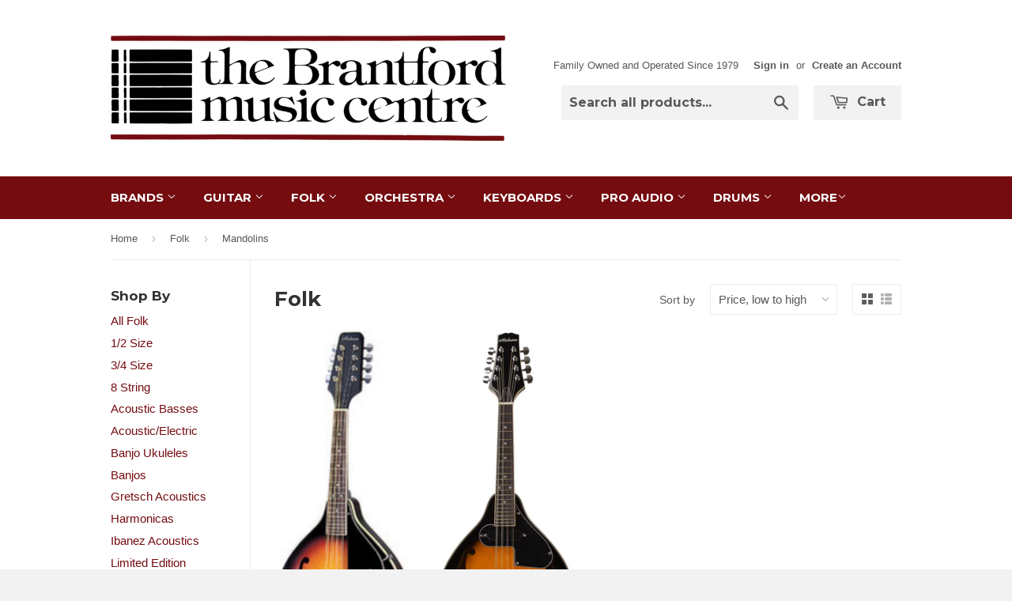

--- FILE ---
content_type: text/html; charset=utf-8
request_url: https://brantfordmusic.com/collections/folk-instruments/Mandolins
body_size: 14384
content:
<!doctype html>
<!--[if lt IE 7]><html class="no-js lt-ie9 lt-ie8 lt-ie7" lang="en"> <![endif]-->
<!--[if IE 7]><html class="no-js lt-ie9 lt-ie8" lang="en"> <![endif]-->
<!--[if IE 8]><html class="no-js lt-ie9" lang="en"> <![endif]-->
<!--[if IE 9 ]><html class="ie9 no-js"> <![endif]-->
<!--[if (gt IE 9)|!(IE)]><!--> <html class="no-touch no-js"> <!--<![endif]-->
<head>

  <!-- Basic page needs ================================================== -->
  <meta charset="utf-8">
  <meta http-equiv="X-UA-Compatible" content="IE=edge,chrome=1">

  
  <link rel="shortcut icon" href="//brantfordmusic.com/cdn/shop/t/2/assets/favicon.png?v=169241398863809886701424496314" type="image/png" />
  

  <!-- Title and description ================================================== -->
  <title>
  Folk &ndash; Tagged &quot;Mandolins&quot; &ndash; The Brantford Music Centre
  </title>

  

  <!-- Product meta ================================================== -->
  
  <meta property="og:type" content="website">
  <meta property="og:title" content="Folk">
  
  <meta property="og:image" content="http://brantfordmusic.com/cdn/shop/t/2/assets/logo.png?v=62470990062842033481424558310">
  <meta property="og:image:secure_url" content="https://brantfordmusic.com/cdn/shop/t/2/assets/logo.png?v=62470990062842033481424558310">
  


  <meta property="og:url" content="https://brantfordmusic.com/collections/folk-instruments/mandolins">
  <meta property="og:site_name" content="The Brantford Music Centre">

  
  
  
  <meta name="twitter:site" content="@">




  <!-- Helpers ================================================== -->
  <link rel="canonical" href="https://brantfordmusic.com/collections/folk-instruments/mandolins">
  <meta name="viewport" content="width=device-width,initial-scale=1">

  
  <!-- Ajaxify Cart Plugin ================================================== -->
  <link href="//brantfordmusic.com/cdn/shop/t/2/assets/ajaxify.scss.css?v=146822317908883497551424458658" rel="stylesheet" type="text/css" media="all" />
  

  <!-- CSS ================================================== -->
  <link href="//brantfordmusic.com/cdn/shop/t/2/assets/timber.scss.css?v=128244350527450319421751302914" rel="stylesheet" type="text/css" media="all" />
  

  
    
    
    <link href="//fonts.googleapis.com/css?family=Montserrat:700" rel="stylesheet" type="text/css" media="all" />
  


  



  <!-- Header hook for plugins ================================================== -->
  <script>window.performance && window.performance.mark && window.performance.mark('shopify.content_for_header.start');</script><meta id="shopify-digital-wallet" name="shopify-digital-wallet" content="/7775497/digital_wallets/dialog">
<meta name="shopify-checkout-api-token" content="678c23f867041d2f2b337e48d0863481">
<link rel="alternate" type="application/atom+xml" title="Feed" href="/collections/folk-instruments/Mandolins.atom" />
<link rel="alternate" type="application/json+oembed" href="https://brantfordmusic.com/collections/folk-instruments/mandolins.oembed">
<script async="async" src="/checkouts/internal/preloads.js?locale=en-CA"></script>
<link rel="preconnect" href="https://shop.app" crossorigin="anonymous">
<script async="async" src="https://shop.app/checkouts/internal/preloads.js?locale=en-CA&shop_id=7775497" crossorigin="anonymous"></script>
<script id="shopify-features" type="application/json">{"accessToken":"678c23f867041d2f2b337e48d0863481","betas":["rich-media-storefront-analytics"],"domain":"brantfordmusic.com","predictiveSearch":true,"shopId":7775497,"locale":"en"}</script>
<script>var Shopify = Shopify || {};
Shopify.shop = "greatsounds.myshopify.com";
Shopify.locale = "en";
Shopify.currency = {"active":"CAD","rate":"1.0"};
Shopify.country = "CA";
Shopify.theme = {"name":"Supply","id":10138792,"schema_name":null,"schema_version":null,"theme_store_id":679,"role":"main"};
Shopify.theme.handle = "null";
Shopify.theme.style = {"id":null,"handle":null};
Shopify.cdnHost = "brantfordmusic.com/cdn";
Shopify.routes = Shopify.routes || {};
Shopify.routes.root = "/";</script>
<script type="module">!function(o){(o.Shopify=o.Shopify||{}).modules=!0}(window);</script>
<script>!function(o){function n(){var o=[];function n(){o.push(Array.prototype.slice.apply(arguments))}return n.q=o,n}var t=o.Shopify=o.Shopify||{};t.loadFeatures=n(),t.autoloadFeatures=n()}(window);</script>
<script>
  window.ShopifyPay = window.ShopifyPay || {};
  window.ShopifyPay.apiHost = "shop.app\/pay";
  window.ShopifyPay.redirectState = null;
</script>
<script id="shop-js-analytics" type="application/json">{"pageType":"collection"}</script>
<script defer="defer" async type="module" src="//brantfordmusic.com/cdn/shopifycloud/shop-js/modules/v2/client.init-shop-cart-sync_C5BV16lS.en.esm.js"></script>
<script defer="defer" async type="module" src="//brantfordmusic.com/cdn/shopifycloud/shop-js/modules/v2/chunk.common_CygWptCX.esm.js"></script>
<script type="module">
  await import("//brantfordmusic.com/cdn/shopifycloud/shop-js/modules/v2/client.init-shop-cart-sync_C5BV16lS.en.esm.js");
await import("//brantfordmusic.com/cdn/shopifycloud/shop-js/modules/v2/chunk.common_CygWptCX.esm.js");

  window.Shopify.SignInWithShop?.initShopCartSync?.({"fedCMEnabled":true,"windoidEnabled":true});

</script>
<script>
  window.Shopify = window.Shopify || {};
  if (!window.Shopify.featureAssets) window.Shopify.featureAssets = {};
  window.Shopify.featureAssets['shop-js'] = {"shop-cart-sync":["modules/v2/client.shop-cart-sync_ZFArdW7E.en.esm.js","modules/v2/chunk.common_CygWptCX.esm.js"],"init-fed-cm":["modules/v2/client.init-fed-cm_CmiC4vf6.en.esm.js","modules/v2/chunk.common_CygWptCX.esm.js"],"shop-button":["modules/v2/client.shop-button_tlx5R9nI.en.esm.js","modules/v2/chunk.common_CygWptCX.esm.js"],"shop-cash-offers":["modules/v2/client.shop-cash-offers_DOA2yAJr.en.esm.js","modules/v2/chunk.common_CygWptCX.esm.js","modules/v2/chunk.modal_D71HUcav.esm.js"],"init-windoid":["modules/v2/client.init-windoid_sURxWdc1.en.esm.js","modules/v2/chunk.common_CygWptCX.esm.js"],"shop-toast-manager":["modules/v2/client.shop-toast-manager_ClPi3nE9.en.esm.js","modules/v2/chunk.common_CygWptCX.esm.js"],"init-shop-email-lookup-coordinator":["modules/v2/client.init-shop-email-lookup-coordinator_B8hsDcYM.en.esm.js","modules/v2/chunk.common_CygWptCX.esm.js"],"init-shop-cart-sync":["modules/v2/client.init-shop-cart-sync_C5BV16lS.en.esm.js","modules/v2/chunk.common_CygWptCX.esm.js"],"avatar":["modules/v2/client.avatar_BTnouDA3.en.esm.js"],"pay-button":["modules/v2/client.pay-button_FdsNuTd3.en.esm.js","modules/v2/chunk.common_CygWptCX.esm.js"],"init-customer-accounts":["modules/v2/client.init-customer-accounts_DxDtT_ad.en.esm.js","modules/v2/client.shop-login-button_C5VAVYt1.en.esm.js","modules/v2/chunk.common_CygWptCX.esm.js","modules/v2/chunk.modal_D71HUcav.esm.js"],"init-shop-for-new-customer-accounts":["modules/v2/client.init-shop-for-new-customer-accounts_ChsxoAhi.en.esm.js","modules/v2/client.shop-login-button_C5VAVYt1.en.esm.js","modules/v2/chunk.common_CygWptCX.esm.js","modules/v2/chunk.modal_D71HUcav.esm.js"],"shop-login-button":["modules/v2/client.shop-login-button_C5VAVYt1.en.esm.js","modules/v2/chunk.common_CygWptCX.esm.js","modules/v2/chunk.modal_D71HUcav.esm.js"],"init-customer-accounts-sign-up":["modules/v2/client.init-customer-accounts-sign-up_CPSyQ0Tj.en.esm.js","modules/v2/client.shop-login-button_C5VAVYt1.en.esm.js","modules/v2/chunk.common_CygWptCX.esm.js","modules/v2/chunk.modal_D71HUcav.esm.js"],"shop-follow-button":["modules/v2/client.shop-follow-button_Cva4Ekp9.en.esm.js","modules/v2/chunk.common_CygWptCX.esm.js","modules/v2/chunk.modal_D71HUcav.esm.js"],"checkout-modal":["modules/v2/client.checkout-modal_BPM8l0SH.en.esm.js","modules/v2/chunk.common_CygWptCX.esm.js","modules/v2/chunk.modal_D71HUcav.esm.js"],"lead-capture":["modules/v2/client.lead-capture_Bi8yE_yS.en.esm.js","modules/v2/chunk.common_CygWptCX.esm.js","modules/v2/chunk.modal_D71HUcav.esm.js"],"shop-login":["modules/v2/client.shop-login_D6lNrXab.en.esm.js","modules/v2/chunk.common_CygWptCX.esm.js","modules/v2/chunk.modal_D71HUcav.esm.js"],"payment-terms":["modules/v2/client.payment-terms_CZxnsJam.en.esm.js","modules/v2/chunk.common_CygWptCX.esm.js","modules/v2/chunk.modal_D71HUcav.esm.js"]};
</script>
<script id="__st">var __st={"a":7775497,"offset":-18000,"reqid":"e53c1d0b-0d3d-4fad-8567-1ee249814667-1768740342","pageurl":"brantfordmusic.com\/collections\/folk-instruments\/Mandolins","u":"8d87ef8c3a59","p":"collection","rtyp":"collection","rid":29985760};</script>
<script>window.ShopifyPaypalV4VisibilityTracking = true;</script>
<script id="captcha-bootstrap">!function(){'use strict';const t='contact',e='account',n='new_comment',o=[[t,t],['blogs',n],['comments',n],[t,'customer']],c=[[e,'customer_login'],[e,'guest_login'],[e,'recover_customer_password'],[e,'create_customer']],r=t=>t.map((([t,e])=>`form[action*='/${t}']:not([data-nocaptcha='true']) input[name='form_type'][value='${e}']`)).join(','),a=t=>()=>t?[...document.querySelectorAll(t)].map((t=>t.form)):[];function s(){const t=[...o],e=r(t);return a(e)}const i='password',u='form_key',d=['recaptcha-v3-token','g-recaptcha-response','h-captcha-response',i],f=()=>{try{return window.sessionStorage}catch{return}},m='__shopify_v',_=t=>t.elements[u];function p(t,e,n=!1){try{const o=window.sessionStorage,c=JSON.parse(o.getItem(e)),{data:r}=function(t){const{data:e,action:n}=t;return t[m]||n?{data:e,action:n}:{data:t,action:n}}(c);for(const[e,n]of Object.entries(r))t.elements[e]&&(t.elements[e].value=n);n&&o.removeItem(e)}catch(o){console.error('form repopulation failed',{error:o})}}const l='form_type',E='cptcha';function T(t){t.dataset[E]=!0}const w=window,h=w.document,L='Shopify',v='ce_forms',y='captcha';let A=!1;((t,e)=>{const n=(g='f06e6c50-85a8-45c8-87d0-21a2b65856fe',I='https://cdn.shopify.com/shopifycloud/storefront-forms-hcaptcha/ce_storefront_forms_captcha_hcaptcha.v1.5.2.iife.js',D={infoText:'Protected by hCaptcha',privacyText:'Privacy',termsText:'Terms'},(t,e,n)=>{const o=w[L][v],c=o.bindForm;if(c)return c(t,g,e,D).then(n);var r;o.q.push([[t,g,e,D],n]),r=I,A||(h.body.append(Object.assign(h.createElement('script'),{id:'captcha-provider',async:!0,src:r})),A=!0)});var g,I,D;w[L]=w[L]||{},w[L][v]=w[L][v]||{},w[L][v].q=[],w[L][y]=w[L][y]||{},w[L][y].protect=function(t,e){n(t,void 0,e),T(t)},Object.freeze(w[L][y]),function(t,e,n,w,h,L){const[v,y,A,g]=function(t,e,n){const i=e?o:[],u=t?c:[],d=[...i,...u],f=r(d),m=r(i),_=r(d.filter((([t,e])=>n.includes(e))));return[a(f),a(m),a(_),s()]}(w,h,L),I=t=>{const e=t.target;return e instanceof HTMLFormElement?e:e&&e.form},D=t=>v().includes(t);t.addEventListener('submit',(t=>{const e=I(t);if(!e)return;const n=D(e)&&!e.dataset.hcaptchaBound&&!e.dataset.recaptchaBound,o=_(e),c=g().includes(e)&&(!o||!o.value);(n||c)&&t.preventDefault(),c&&!n&&(function(t){try{if(!f())return;!function(t){const e=f();if(!e)return;const n=_(t);if(!n)return;const o=n.value;o&&e.removeItem(o)}(t);const e=Array.from(Array(32),(()=>Math.random().toString(36)[2])).join('');!function(t,e){_(t)||t.append(Object.assign(document.createElement('input'),{type:'hidden',name:u})),t.elements[u].value=e}(t,e),function(t,e){const n=f();if(!n)return;const o=[...t.querySelectorAll(`input[type='${i}']`)].map((({name:t})=>t)),c=[...d,...o],r={};for(const[a,s]of new FormData(t).entries())c.includes(a)||(r[a]=s);n.setItem(e,JSON.stringify({[m]:1,action:t.action,data:r}))}(t,e)}catch(e){console.error('failed to persist form',e)}}(e),e.submit())}));const S=(t,e)=>{t&&!t.dataset[E]&&(n(t,e.some((e=>e===t))),T(t))};for(const o of['focusin','change'])t.addEventListener(o,(t=>{const e=I(t);D(e)&&S(e,y())}));const B=e.get('form_key'),M=e.get(l),P=B&&M;t.addEventListener('DOMContentLoaded',(()=>{const t=y();if(P)for(const e of t)e.elements[l].value===M&&p(e,B);[...new Set([...A(),...v().filter((t=>'true'===t.dataset.shopifyCaptcha))])].forEach((e=>S(e,t)))}))}(h,new URLSearchParams(w.location.search),n,t,e,['guest_login'])})(!0,!0)}();</script>
<script integrity="sha256-4kQ18oKyAcykRKYeNunJcIwy7WH5gtpwJnB7kiuLZ1E=" data-source-attribution="shopify.loadfeatures" defer="defer" src="//brantfordmusic.com/cdn/shopifycloud/storefront/assets/storefront/load_feature-a0a9edcb.js" crossorigin="anonymous"></script>
<script crossorigin="anonymous" defer="defer" src="//brantfordmusic.com/cdn/shopifycloud/storefront/assets/shopify_pay/storefront-65b4c6d7.js?v=20250812"></script>
<script data-source-attribution="shopify.dynamic_checkout.dynamic.init">var Shopify=Shopify||{};Shopify.PaymentButton=Shopify.PaymentButton||{isStorefrontPortableWallets:!0,init:function(){window.Shopify.PaymentButton.init=function(){};var t=document.createElement("script");t.src="https://brantfordmusic.com/cdn/shopifycloud/portable-wallets/latest/portable-wallets.en.js",t.type="module",document.head.appendChild(t)}};
</script>
<script data-source-attribution="shopify.dynamic_checkout.buyer_consent">
  function portableWalletsHideBuyerConsent(e){var t=document.getElementById("shopify-buyer-consent"),n=document.getElementById("shopify-subscription-policy-button");t&&n&&(t.classList.add("hidden"),t.setAttribute("aria-hidden","true"),n.removeEventListener("click",e))}function portableWalletsShowBuyerConsent(e){var t=document.getElementById("shopify-buyer-consent"),n=document.getElementById("shopify-subscription-policy-button");t&&n&&(t.classList.remove("hidden"),t.removeAttribute("aria-hidden"),n.addEventListener("click",e))}window.Shopify?.PaymentButton&&(window.Shopify.PaymentButton.hideBuyerConsent=portableWalletsHideBuyerConsent,window.Shopify.PaymentButton.showBuyerConsent=portableWalletsShowBuyerConsent);
</script>
<script data-source-attribution="shopify.dynamic_checkout.cart.bootstrap">document.addEventListener("DOMContentLoaded",(function(){function t(){return document.querySelector("shopify-accelerated-checkout-cart, shopify-accelerated-checkout")}if(t())Shopify.PaymentButton.init();else{new MutationObserver((function(e,n){t()&&(Shopify.PaymentButton.init(),n.disconnect())})).observe(document.body,{childList:!0,subtree:!0})}}));
</script>
<link id="shopify-accelerated-checkout-styles" rel="stylesheet" media="screen" href="https://brantfordmusic.com/cdn/shopifycloud/portable-wallets/latest/accelerated-checkout-backwards-compat.css" crossorigin="anonymous">
<style id="shopify-accelerated-checkout-cart">
        #shopify-buyer-consent {
  margin-top: 1em;
  display: inline-block;
  width: 100%;
}

#shopify-buyer-consent.hidden {
  display: none;
}

#shopify-subscription-policy-button {
  background: none;
  border: none;
  padding: 0;
  text-decoration: underline;
  font-size: inherit;
  cursor: pointer;
}

#shopify-subscription-policy-button::before {
  box-shadow: none;
}

      </style>

<script>window.performance && window.performance.mark && window.performance.mark('shopify.content_for_header.end');</script>

  

<!--[if lt IE 9]>
<script src="//html5shiv.googlecode.com/svn/trunk/html5.js" type="text/javascript"></script>
<script src="//brantfordmusic.com/cdn/shop/t/2/assets/respond.min.js?v=52248677837542619231424458425" type="text/javascript"></script>
<link href="//brantfordmusic.com/cdn/shop/t/2/assets/respond-proxy.html" id="respond-proxy" rel="respond-proxy" />
<link href="//brantfordmusic.com/search?q=083c8500bb6759b5d06de13fd7c86a2b" id="respond-redirect" rel="respond-redirect" />
<script src="//brantfordmusic.com/search?q=083c8500bb6759b5d06de13fd7c86a2b" type="text/javascript"></script>
<![endif]-->


  
  

  <script src="//ajax.googleapis.com/ajax/libs/jquery/1.11.0/jquery.min.js" type="text/javascript"></script>
  <script src="//brantfordmusic.com/cdn/shop/t/2/assets/modernizr.min.js?v=26620055551102246001424458425" type="text/javascript"></script>

<link href="https://monorail-edge.shopifysvc.com" rel="dns-prefetch">
<script>(function(){if ("sendBeacon" in navigator && "performance" in window) {try {var session_token_from_headers = performance.getEntriesByType('navigation')[0].serverTiming.find(x => x.name == '_s').description;} catch {var session_token_from_headers = undefined;}var session_cookie_matches = document.cookie.match(/_shopify_s=([^;]*)/);var session_token_from_cookie = session_cookie_matches && session_cookie_matches.length === 2 ? session_cookie_matches[1] : "";var session_token = session_token_from_headers || session_token_from_cookie || "";function handle_abandonment_event(e) {var entries = performance.getEntries().filter(function(entry) {return /monorail-edge.shopifysvc.com/.test(entry.name);});if (!window.abandonment_tracked && entries.length === 0) {window.abandonment_tracked = true;var currentMs = Date.now();var navigation_start = performance.timing.navigationStart;var payload = {shop_id: 7775497,url: window.location.href,navigation_start,duration: currentMs - navigation_start,session_token,page_type: "collection"};window.navigator.sendBeacon("https://monorail-edge.shopifysvc.com/v1/produce", JSON.stringify({schema_id: "online_store_buyer_site_abandonment/1.1",payload: payload,metadata: {event_created_at_ms: currentMs,event_sent_at_ms: currentMs}}));}}window.addEventListener('pagehide', handle_abandonment_event);}}());</script>
<script id="web-pixels-manager-setup">(function e(e,d,r,n,o){if(void 0===o&&(o={}),!Boolean(null===(a=null===(i=window.Shopify)||void 0===i?void 0:i.analytics)||void 0===a?void 0:a.replayQueue)){var i,a;window.Shopify=window.Shopify||{};var t=window.Shopify;t.analytics=t.analytics||{};var s=t.analytics;s.replayQueue=[],s.publish=function(e,d,r){return s.replayQueue.push([e,d,r]),!0};try{self.performance.mark("wpm:start")}catch(e){}var l=function(){var e={modern:/Edge?\/(1{2}[4-9]|1[2-9]\d|[2-9]\d{2}|\d{4,})\.\d+(\.\d+|)|Firefox\/(1{2}[4-9]|1[2-9]\d|[2-9]\d{2}|\d{4,})\.\d+(\.\d+|)|Chrom(ium|e)\/(9{2}|\d{3,})\.\d+(\.\d+|)|(Maci|X1{2}).+ Version\/(15\.\d+|(1[6-9]|[2-9]\d|\d{3,})\.\d+)([,.]\d+|)( \(\w+\)|)( Mobile\/\w+|) Safari\/|Chrome.+OPR\/(9{2}|\d{3,})\.\d+\.\d+|(CPU[ +]OS|iPhone[ +]OS|CPU[ +]iPhone|CPU IPhone OS|CPU iPad OS)[ +]+(15[._]\d+|(1[6-9]|[2-9]\d|\d{3,})[._]\d+)([._]\d+|)|Android:?[ /-](13[3-9]|1[4-9]\d|[2-9]\d{2}|\d{4,})(\.\d+|)(\.\d+|)|Android.+Firefox\/(13[5-9]|1[4-9]\d|[2-9]\d{2}|\d{4,})\.\d+(\.\d+|)|Android.+Chrom(ium|e)\/(13[3-9]|1[4-9]\d|[2-9]\d{2}|\d{4,})\.\d+(\.\d+|)|SamsungBrowser\/([2-9]\d|\d{3,})\.\d+/,legacy:/Edge?\/(1[6-9]|[2-9]\d|\d{3,})\.\d+(\.\d+|)|Firefox\/(5[4-9]|[6-9]\d|\d{3,})\.\d+(\.\d+|)|Chrom(ium|e)\/(5[1-9]|[6-9]\d|\d{3,})\.\d+(\.\d+|)([\d.]+$|.*Safari\/(?![\d.]+ Edge\/[\d.]+$))|(Maci|X1{2}).+ Version\/(10\.\d+|(1[1-9]|[2-9]\d|\d{3,})\.\d+)([,.]\d+|)( \(\w+\)|)( Mobile\/\w+|) Safari\/|Chrome.+OPR\/(3[89]|[4-9]\d|\d{3,})\.\d+\.\d+|(CPU[ +]OS|iPhone[ +]OS|CPU[ +]iPhone|CPU IPhone OS|CPU iPad OS)[ +]+(10[._]\d+|(1[1-9]|[2-9]\d|\d{3,})[._]\d+)([._]\d+|)|Android:?[ /-](13[3-9]|1[4-9]\d|[2-9]\d{2}|\d{4,})(\.\d+|)(\.\d+|)|Mobile Safari.+OPR\/([89]\d|\d{3,})\.\d+\.\d+|Android.+Firefox\/(13[5-9]|1[4-9]\d|[2-9]\d{2}|\d{4,})\.\d+(\.\d+|)|Android.+Chrom(ium|e)\/(13[3-9]|1[4-9]\d|[2-9]\d{2}|\d{4,})\.\d+(\.\d+|)|Android.+(UC? ?Browser|UCWEB|U3)[ /]?(15\.([5-9]|\d{2,})|(1[6-9]|[2-9]\d|\d{3,})\.\d+)\.\d+|SamsungBrowser\/(5\.\d+|([6-9]|\d{2,})\.\d+)|Android.+MQ{2}Browser\/(14(\.(9|\d{2,})|)|(1[5-9]|[2-9]\d|\d{3,})(\.\d+|))(\.\d+|)|K[Aa][Ii]OS\/(3\.\d+|([4-9]|\d{2,})\.\d+)(\.\d+|)/},d=e.modern,r=e.legacy,n=navigator.userAgent;return n.match(d)?"modern":n.match(r)?"legacy":"unknown"}(),u="modern"===l?"modern":"legacy",c=(null!=n?n:{modern:"",legacy:""})[u],f=function(e){return[e.baseUrl,"/wpm","/b",e.hashVersion,"modern"===e.buildTarget?"m":"l",".js"].join("")}({baseUrl:d,hashVersion:r,buildTarget:u}),m=function(e){var d=e.version,r=e.bundleTarget,n=e.surface,o=e.pageUrl,i=e.monorailEndpoint;return{emit:function(e){var a=e.status,t=e.errorMsg,s=(new Date).getTime(),l=JSON.stringify({metadata:{event_sent_at_ms:s},events:[{schema_id:"web_pixels_manager_load/3.1",payload:{version:d,bundle_target:r,page_url:o,status:a,surface:n,error_msg:t},metadata:{event_created_at_ms:s}}]});if(!i)return console&&console.warn&&console.warn("[Web Pixels Manager] No Monorail endpoint provided, skipping logging."),!1;try{return self.navigator.sendBeacon.bind(self.navigator)(i,l)}catch(e){}var u=new XMLHttpRequest;try{return u.open("POST",i,!0),u.setRequestHeader("Content-Type","text/plain"),u.send(l),!0}catch(e){return console&&console.warn&&console.warn("[Web Pixels Manager] Got an unhandled error while logging to Monorail."),!1}}}}({version:r,bundleTarget:l,surface:e.surface,pageUrl:self.location.href,monorailEndpoint:e.monorailEndpoint});try{o.browserTarget=l,function(e){var d=e.src,r=e.async,n=void 0===r||r,o=e.onload,i=e.onerror,a=e.sri,t=e.scriptDataAttributes,s=void 0===t?{}:t,l=document.createElement("script"),u=document.querySelector("head"),c=document.querySelector("body");if(l.async=n,l.src=d,a&&(l.integrity=a,l.crossOrigin="anonymous"),s)for(var f in s)if(Object.prototype.hasOwnProperty.call(s,f))try{l.dataset[f]=s[f]}catch(e){}if(o&&l.addEventListener("load",o),i&&l.addEventListener("error",i),u)u.appendChild(l);else{if(!c)throw new Error("Did not find a head or body element to append the script");c.appendChild(l)}}({src:f,async:!0,onload:function(){if(!function(){var e,d;return Boolean(null===(d=null===(e=window.Shopify)||void 0===e?void 0:e.analytics)||void 0===d?void 0:d.initialized)}()){var d=window.webPixelsManager.init(e)||void 0;if(d){var r=window.Shopify.analytics;r.replayQueue.forEach((function(e){var r=e[0],n=e[1],o=e[2];d.publishCustomEvent(r,n,o)})),r.replayQueue=[],r.publish=d.publishCustomEvent,r.visitor=d.visitor,r.initialized=!0}}},onerror:function(){return m.emit({status:"failed",errorMsg:"".concat(f," has failed to load")})},sri:function(e){var d=/^sha384-[A-Za-z0-9+/=]+$/;return"string"==typeof e&&d.test(e)}(c)?c:"",scriptDataAttributes:o}),m.emit({status:"loading"})}catch(e){m.emit({status:"failed",errorMsg:(null==e?void 0:e.message)||"Unknown error"})}}})({shopId: 7775497,storefrontBaseUrl: "https://brantfordmusic.com",extensionsBaseUrl: "https://extensions.shopifycdn.com/cdn/shopifycloud/web-pixels-manager",monorailEndpoint: "https://monorail-edge.shopifysvc.com/unstable/produce_batch",surface: "storefront-renderer",enabledBetaFlags: ["2dca8a86"],webPixelsConfigList: [{"id":"62554325","eventPayloadVersion":"v1","runtimeContext":"LAX","scriptVersion":"1","type":"CUSTOM","privacyPurposes":["MARKETING"],"name":"Meta pixel (migrated)"},{"id":"shopify-app-pixel","configuration":"{}","eventPayloadVersion":"v1","runtimeContext":"STRICT","scriptVersion":"0450","apiClientId":"shopify-pixel","type":"APP","privacyPurposes":["ANALYTICS","MARKETING"]},{"id":"shopify-custom-pixel","eventPayloadVersion":"v1","runtimeContext":"LAX","scriptVersion":"0450","apiClientId":"shopify-pixel","type":"CUSTOM","privacyPurposes":["ANALYTICS","MARKETING"]}],isMerchantRequest: false,initData: {"shop":{"name":"The Brantford Music Centre","paymentSettings":{"currencyCode":"CAD"},"myshopifyDomain":"greatsounds.myshopify.com","countryCode":"CA","storefrontUrl":"https:\/\/brantfordmusic.com"},"customer":null,"cart":null,"checkout":null,"productVariants":[],"purchasingCompany":null},},"https://brantfordmusic.com/cdn","fcfee988w5aeb613cpc8e4bc33m6693e112",{"modern":"","legacy":""},{"shopId":"7775497","storefrontBaseUrl":"https:\/\/brantfordmusic.com","extensionBaseUrl":"https:\/\/extensions.shopifycdn.com\/cdn\/shopifycloud\/web-pixels-manager","surface":"storefront-renderer","enabledBetaFlags":"[\"2dca8a86\"]","isMerchantRequest":"false","hashVersion":"fcfee988w5aeb613cpc8e4bc33m6693e112","publish":"custom","events":"[[\"page_viewed\",{}],[\"collection_viewed\",{\"collection\":{\"id\":\"29985760\",\"title\":\"Folk\",\"productVariants\":[{\"price\":{\"amount\":199.99,\"currencyCode\":\"CAD\"},\"product\":{\"title\":\"Alabama ALM15 A-Style Tobacco Sunburst Mandolin\",\"vendor\":\"Alabama\",\"id\":\"4632999166029\",\"untranslatedTitle\":\"Alabama ALM15 A-Style Tobacco Sunburst Mandolin\",\"url\":\"\/products\/alabama-alm15-a-style-tobacco-sunburst-mandolin\",\"type\":\"Mandolin\"},\"id\":\"32468682571853\",\"image\":{\"src\":\"\/\/brantfordmusic.com\/cdn\/shop\/products\/ScreenShot2020-05-13at10.37.56AM.png?v=1589380919\"},\"sku\":\"ALM15\",\"title\":\"Default Title\",\"untranslatedTitle\":\"Default Title\"},{\"price\":{\"amount\":219.99,\"currencyCode\":\"CAD\"},\"product\":{\"title\":\"Alabama ALM15E A-Style Tobacco Sunburst Mandolin\",\"vendor\":\"Alabama\",\"id\":\"4395185504333\",\"untranslatedTitle\":\"Alabama ALM15E A-Style Tobacco Sunburst Mandolin\",\"url\":\"\/products\/alabama-alm15e-a-style-tobacco-sunburst-mandolin\",\"type\":\"Mandolin\"},\"id\":\"31503748300877\",\"image\":{\"src\":\"\/\/brantfordmusic.com\/cdn\/shop\/products\/ALM15E_hqw.jpg?v=1575401012\"},\"sku\":\"ALM15E\",\"title\":\"Default Title\",\"untranslatedTitle\":\"Default Title\"}]}}]]"});</script><script>
  window.ShopifyAnalytics = window.ShopifyAnalytics || {};
  window.ShopifyAnalytics.meta = window.ShopifyAnalytics.meta || {};
  window.ShopifyAnalytics.meta.currency = 'CAD';
  var meta = {"products":[{"id":4632999166029,"gid":"gid:\/\/shopify\/Product\/4632999166029","vendor":"Alabama","type":"Mandolin","handle":"alabama-alm15-a-style-tobacco-sunburst-mandolin","variants":[{"id":32468682571853,"price":19999,"name":"Alabama ALM15 A-Style Tobacco Sunburst Mandolin","public_title":null,"sku":"ALM15"}],"remote":false},{"id":4395185504333,"gid":"gid:\/\/shopify\/Product\/4395185504333","vendor":"Alabama","type":"Mandolin","handle":"alabama-alm15e-a-style-tobacco-sunburst-mandolin","variants":[{"id":31503748300877,"price":21999,"name":"Alabama ALM15E A-Style Tobacco Sunburst Mandolin","public_title":null,"sku":"ALM15E"}],"remote":false}],"page":{"pageType":"collection","resourceType":"collection","resourceId":29985760,"requestId":"e53c1d0b-0d3d-4fad-8567-1ee249814667-1768740342"}};
  for (var attr in meta) {
    window.ShopifyAnalytics.meta[attr] = meta[attr];
  }
</script>
<script class="analytics">
  (function () {
    var customDocumentWrite = function(content) {
      var jquery = null;

      if (window.jQuery) {
        jquery = window.jQuery;
      } else if (window.Checkout && window.Checkout.$) {
        jquery = window.Checkout.$;
      }

      if (jquery) {
        jquery('body').append(content);
      }
    };

    var hasLoggedConversion = function(token) {
      if (token) {
        return document.cookie.indexOf('loggedConversion=' + token) !== -1;
      }
      return false;
    }

    var setCookieIfConversion = function(token) {
      if (token) {
        var twoMonthsFromNow = new Date(Date.now());
        twoMonthsFromNow.setMonth(twoMonthsFromNow.getMonth() + 2);

        document.cookie = 'loggedConversion=' + token + '; expires=' + twoMonthsFromNow;
      }
    }

    var trekkie = window.ShopifyAnalytics.lib = window.trekkie = window.trekkie || [];
    if (trekkie.integrations) {
      return;
    }
    trekkie.methods = [
      'identify',
      'page',
      'ready',
      'track',
      'trackForm',
      'trackLink'
    ];
    trekkie.factory = function(method) {
      return function() {
        var args = Array.prototype.slice.call(arguments);
        args.unshift(method);
        trekkie.push(args);
        return trekkie;
      };
    };
    for (var i = 0; i < trekkie.methods.length; i++) {
      var key = trekkie.methods[i];
      trekkie[key] = trekkie.factory(key);
    }
    trekkie.load = function(config) {
      trekkie.config = config || {};
      trekkie.config.initialDocumentCookie = document.cookie;
      var first = document.getElementsByTagName('script')[0];
      var script = document.createElement('script');
      script.type = 'text/javascript';
      script.onerror = function(e) {
        var scriptFallback = document.createElement('script');
        scriptFallback.type = 'text/javascript';
        scriptFallback.onerror = function(error) {
                var Monorail = {
      produce: function produce(monorailDomain, schemaId, payload) {
        var currentMs = new Date().getTime();
        var event = {
          schema_id: schemaId,
          payload: payload,
          metadata: {
            event_created_at_ms: currentMs,
            event_sent_at_ms: currentMs
          }
        };
        return Monorail.sendRequest("https://" + monorailDomain + "/v1/produce", JSON.stringify(event));
      },
      sendRequest: function sendRequest(endpointUrl, payload) {
        // Try the sendBeacon API
        if (window && window.navigator && typeof window.navigator.sendBeacon === 'function' && typeof window.Blob === 'function' && !Monorail.isIos12()) {
          var blobData = new window.Blob([payload], {
            type: 'text/plain'
          });

          if (window.navigator.sendBeacon(endpointUrl, blobData)) {
            return true;
          } // sendBeacon was not successful

        } // XHR beacon

        var xhr = new XMLHttpRequest();

        try {
          xhr.open('POST', endpointUrl);
          xhr.setRequestHeader('Content-Type', 'text/plain');
          xhr.send(payload);
        } catch (e) {
          console.log(e);
        }

        return false;
      },
      isIos12: function isIos12() {
        return window.navigator.userAgent.lastIndexOf('iPhone; CPU iPhone OS 12_') !== -1 || window.navigator.userAgent.lastIndexOf('iPad; CPU OS 12_') !== -1;
      }
    };
    Monorail.produce('monorail-edge.shopifysvc.com',
      'trekkie_storefront_load_errors/1.1',
      {shop_id: 7775497,
      theme_id: 10138792,
      app_name: "storefront",
      context_url: window.location.href,
      source_url: "//brantfordmusic.com/cdn/s/trekkie.storefront.cd680fe47e6c39ca5d5df5f0a32d569bc48c0f27.min.js"});

        };
        scriptFallback.async = true;
        scriptFallback.src = '//brantfordmusic.com/cdn/s/trekkie.storefront.cd680fe47e6c39ca5d5df5f0a32d569bc48c0f27.min.js';
        first.parentNode.insertBefore(scriptFallback, first);
      };
      script.async = true;
      script.src = '//brantfordmusic.com/cdn/s/trekkie.storefront.cd680fe47e6c39ca5d5df5f0a32d569bc48c0f27.min.js';
      first.parentNode.insertBefore(script, first);
    };
    trekkie.load(
      {"Trekkie":{"appName":"storefront","development":false,"defaultAttributes":{"shopId":7775497,"isMerchantRequest":null,"themeId":10138792,"themeCityHash":"15662358759482086631","contentLanguage":"en","currency":"CAD","eventMetadataId":"cc0926f9-97b1-46fa-8c40-9bc493f526a2"},"isServerSideCookieWritingEnabled":true,"monorailRegion":"shop_domain","enabledBetaFlags":["65f19447"]},"Session Attribution":{},"S2S":{"facebookCapiEnabled":false,"source":"trekkie-storefront-renderer","apiClientId":580111}}
    );

    var loaded = false;
    trekkie.ready(function() {
      if (loaded) return;
      loaded = true;

      window.ShopifyAnalytics.lib = window.trekkie;

      var originalDocumentWrite = document.write;
      document.write = customDocumentWrite;
      try { window.ShopifyAnalytics.merchantGoogleAnalytics.call(this); } catch(error) {};
      document.write = originalDocumentWrite;

      window.ShopifyAnalytics.lib.page(null,{"pageType":"collection","resourceType":"collection","resourceId":29985760,"requestId":"e53c1d0b-0d3d-4fad-8567-1ee249814667-1768740342","shopifyEmitted":true});

      var match = window.location.pathname.match(/checkouts\/(.+)\/(thank_you|post_purchase)/)
      var token = match? match[1]: undefined;
      if (!hasLoggedConversion(token)) {
        setCookieIfConversion(token);
        window.ShopifyAnalytics.lib.track("Viewed Product Category",{"currency":"CAD","category":"Collection: folk-instruments","collectionName":"folk-instruments","collectionId":29985760,"nonInteraction":true},undefined,undefined,{"shopifyEmitted":true});
      }
    });


        var eventsListenerScript = document.createElement('script');
        eventsListenerScript.async = true;
        eventsListenerScript.src = "//brantfordmusic.com/cdn/shopifycloud/storefront/assets/shop_events_listener-3da45d37.js";
        document.getElementsByTagName('head')[0].appendChild(eventsListenerScript);

})();</script>
<script
  defer
  src="https://brantfordmusic.com/cdn/shopifycloud/perf-kit/shopify-perf-kit-3.0.4.min.js"
  data-application="storefront-renderer"
  data-shop-id="7775497"
  data-render-region="gcp-us-central1"
  data-page-type="collection"
  data-theme-instance-id="10138792"
  data-theme-name=""
  data-theme-version=""
  data-monorail-region="shop_domain"
  data-resource-timing-sampling-rate="10"
  data-shs="true"
  data-shs-beacon="true"
  data-shs-export-with-fetch="true"
  data-shs-logs-sample-rate="1"
  data-shs-beacon-endpoint="https://brantfordmusic.com/api/collect"
></script>
</head>

<body id="folk" class="template-collection" >

  <header class="site-header" role="banner">
    <div class="wrapper">

      <div class="grid--full">
        <div class="grid-item large--one-half">
          
            <div class="h1 header-logo" itemscope itemtype="http://schema.org/Organization">
          
            
              <a href="/" itemprop="url">
                <img src="//brantfordmusic.com/cdn/shop/t/2/assets/logo.png?v=62470990062842033481424558310" alt="The Brantford Music Centre" itemprop="logo">
              </a>
            
          
            </div>
          
        </div>

        <div class="grid-item large--one-half text-center large--text-right">
          
            <div class="site-header--text-links">
              
                Family Owned and Operated Since 1979
              

              
                <span class="site-header--meta-links medium-down--hide">
                  
                    <a href="/account/login" id="customer_login_link">Sign in</a>
                    
                    <span class="site-header--spacer">or</span>
                    <a href="/account/register" id="customer_register_link">Create an Account</a>
                    
                  
                </span>
              
            </div>

            <br class="medium-down--hide">
          

          <form action="/search" method="get" class="search-bar" role="search">
  <input type="hidden" name="type" value="product">

  <input type="search" name="q" value="" placeholder="Search all products..." aria-label="Search all products...">
  <button type="submit" class="search-bar--submit icon-fallback-text">
    <span class="icon icon-search" aria-hidden="true"></span>
    <span class="fallback-text">Search</span>
  </button>
</form>


          <a href="/cart" class="header-cart-btn cart-toggle">
            <span class="icon icon-cart"></span>
            Cart <span id="cartCount" class="hidden-count">0</span>
          </a>
        </div>
      </div>

    </div>
  </header>

  <nav class="nav-bar" role="navigation">
    <div class="wrapper">
      <form action="/search" method="get" class="search-bar" role="search">
  <input type="hidden" name="type" value="product">

  <input type="search" name="q" value="" placeholder="Search all products..." aria-label="Search all products...">
  <button type="submit" class="search-bar--submit icon-fallback-text">
    <span class="icon icon-search" aria-hidden="true"></span>
    <span class="fallback-text">Search</span>
  </button>
</form>

      <ul class="site-nav" id="accessibleNav">
  
  <li class="large--hide">
    <a href="/">Home</a>
  </li>
  
  
    
    
      <li class="site-nav--has-dropdown" aria-haspopup="true">
        <a href="/pages/browse-by-brand">
          Brands
          <span class="icon-fallback-text">
            <span class="icon icon-arrow-down" aria-hidden="true"></span>
          </span>
        </a>
        <ul class="site-nav--dropdown">
          
            <li ><a href="https://brantfordmusic.com/collections/akai">Akai</a></li>
          
            <li ><a href="https://brantfordmusic.com/collections/akg">AKG</a></li>
          
            <li ><a href="https://brantfordmusic.com/collections/alabama">Alabama</a></li>
          
            <li ><a href="https://brantfordmusic.com/collections/alesis">Alesis</a></li>
          
            <li ><a href="https://brantfordmusic.com/collections/ampeg">Ampeg</a></li>
          
            <li ><a href="https://brantfordmusic.com/collections/beaver-creek">BeaverCreek</a></li>
          
            <li ><a href="/collections/boss">BOSS</a></li>
          
            <li ><a href="https://brantfordmusic.com/collections/cad-audio">CAD Audio</a></li>
          
            <li ><a href="/collections/cordoba">Cordoba</a></li>
          
            <li ><a href="https://brantfordmusic.com/collections/daddario">D&#39;Addario</a></li>
          
            <li ><a href="/collections/electro-harmonix">Electro-Harmonix</a></li>
          
            <li ><a href="https://brantfordmusic.com/collections/evh">EVH</a></li>
          
            <li ><a href="/collections/fender">Fender</a></li>
          
            <li ><a href="https://brantfordmusic.com/collections/gemini">Gemini</a></li>
          
            <li ><a href="/collections/gretsch">Gretsch</a></li>
          
            <li ><a href="/collections/guild">Guild</a></li>
          
            <li ><a href="https://brantfordmusic.com/collections/hofner">Höfner</a></li>
          
            <li ><a href="https://brantfordmusic.com/collections/ibanez">Ibanez</a></li>
          
            <li ><a href="/collections/jackson">Jackson</a></li>
          
            <li ><a href="/collections/jim-dunlop">Jim Dunlop</a></li>
          
            <li ><a href="/collections/kala">Kala</a></li>
          
            <li ><a href="https://brantfordmusic.com/collections/line-6">Line 6</a></li>
          
            <li ><a href="https://brantfordmusic.com/collections/m-audio">M-Audio</a></li>
          
            <li ><a href="/collections/mahalo">Mahalo</a></li>
          
            <li ><a href="https://brantfordmusic.com/collections/numark">Numark</a></li>
          
            <li ><a href="/collections/peavey">Peavey</a></li>
          
            <li ><a href="https://brantfordmusic.com/collections/roland">Roland</a></li>
          
            <li ><a href="/collections/roy-benson">Roy Benson</a></li>
          
            <li ><a href="https://brantfordmusic.com/collections/samson">Samson</a></li>
          
            <li ><a href="https://brantfordmusic.com/collections/shure">Shure</a></li>
          
            <li ><a href="https://brantfordmusic.com/collections/sinclair">Sinclair</a></li>
          
            <li ><a href="/collections/squier">Squier</a></li>
          
            <li ><a href="https://brantfordmusic.com/collections/steinberg">Steinberg</a></li>
          
            <li ><a href="https://brantfordmusic.com/collections/tascam">Tascam</a></li>
          
            <li ><a href="/collections/trace-elliot">Trace Elliot</a></li>
          
            <li ><a href="https://brantfordmusic.com/collections/westbury">Westbury</a></li>
          
            <li ><a href="/collections/yamaha">Yamaha</a></li>
          
            <li ><a href="/collections/zev">ZEV</a></li>
          
            <li ><a href="https://brantfordmusic.com/collections/zoom">Zoom</a></li>
          
        </ul>
      </li>
    
  
    
    
      <li class="site-nav--has-dropdown" aria-haspopup="true">
        <a href="/collections/all-guitars">
          Guitar
          <span class="icon-fallback-text">
            <span class="icon icon-arrow-down" aria-hidden="true"></span>
          </span>
        </a>
        <ul class="site-nav--dropdown">
          
            <li ><a href="/collections/acoustic-guitars">Acoustic Guitars</a></li>
          
            <li ><a href="/collections/electric-guitars">Electric Guitars</a></li>
          
            <li ><a href="/collections/bass-guitars">Bass Guitars</a></li>
          
            <li ><a href="/collections/left-handed">Left-Handed</a></li>
          
            <li ><a href="/collections/amplifiers">Amplifiers</a></li>
          
            <li ><a href="/collections/effects-pedals">Effects Pedals</a></li>
          
            <li ><a href="https://brantfordmusic.com/collections/guitar-accessories">Guitar Accessories</a></li>
          
        </ul>
      </li>
    
  
    
    
      <li class="site-nav--has-dropdown site-nav--active" aria-haspopup="true">
        <a href="/collections/folk-instruments">
          Folk
          <span class="icon-fallback-text">
            <span class="icon icon-arrow-down" aria-hidden="true"></span>
          </span>
        </a>
        <ul class="site-nav--dropdown">
          
            <li ><a href="/collections/folk-instruments/Ukuleles">Ukuleles</a></li>
          
            <li ><a href="/collections/folk-instruments/Banjos">Banjos</a></li>
          
            <li class="site-nav--active"><a href="/collections/folk-instruments/Mandolins">Mandolins</a></li>
          
            <li ><a href="/collections/folk-instruments/Nylon-String">Nylon String Guitars</a></li>
          
            <li ><a href="/collections/folk-instruments/Resonator-Guitars">Resonator Guitars</a></li>
          
            <li ><a href="/collections/folk-instruments/Acoustic-Basses">Acoustic Basses</a></li>
          
            <li ><a href="/collections/folk-instruments/Harmonicas">Harmonicas</a></li>
          
        </ul>
      </li>
    
  
    
    
      <li class="site-nav--has-dropdown" aria-haspopup="true">
        <a href="/collections/orchestra">
          Orchestra
          <span class="icon-fallback-text">
            <span class="icon icon-arrow-down" aria-hidden="true"></span>
          </span>
        </a>
        <ul class="site-nav--dropdown">
          
            <li ><a href="/collections/violins/Violins">Violins</a></li>
          
            <li ><a href="/collections/flutes/Flutes">Flutes</a></li>
          
            <li ><a href="/collections/clarinets/Clarinets">Clarinets</a></li>
          
            <li ><a href="/collections/saxophones/Saxophones">Saxophones</a></li>
          
            <li ><a href="/collections/trumpets/Trumpets">Trumpets</a></li>
          
            <li ><a href="/collections/flugelhorn/Flugelhorns">Flugelhorns</a></li>
          
            <li ><a href="/collections/trombone/Trombones">Trombones</a></li>
          
            <li ><a href="/collections/french-horns/French-Horns">French Horns</a></li>
          
        </ul>
      </li>
    
  
    
    
      <li class="site-nav--has-dropdown" aria-haspopup="true">
        <a href="/collections/keyboards">
          Keyboards
          <span class="icon-fallback-text">
            <span class="icon icon-arrow-down" aria-hidden="true"></span>
          </span>
        </a>
        <ul class="site-nav--dropdown">
          
            <li ><a href="/collections/digital-pianos">Digital Pianos</a></li>
          
            <li ><a href="/collections/portable-keyboards">Keyboards</a></li>
          
            <li ><a href="https://brantfordmusic.com/collections/midi-controllers">Midi Controllers</a></li>
          
            <li ><a href="/collections/keyboard-amplifiers">Keyboard Amplifiers</a></li>
          
            <li ><a href="/collections/keyboard-accessories">Accessories</a></li>
          
        </ul>
      </li>
    
  
    
    
      <li class="site-nav--has-dropdown" aria-haspopup="true">
        <a href="/collections/pro-audio">
          Pro Audio
          <span class="icon-fallback-text">
            <span class="icon icon-arrow-down" aria-hidden="true"></span>
          </span>
        </a>
        <ul class="site-nav--dropdown">
          
            <li ><a href="/collections/portable-pa-systems">Portable PA Systems</a></li>
          
            <li ><a href="/collections/speakers">Speakers</a></li>
          
            <li ><a href="/collections/mixers">Mixers</a></li>
          
            <li ><a href="/collections/power-amplifiers">Power Amplifiers</a></li>
          
            <li ><a href="https://brantfordmusic.com/collections/microphones">Microphones</a></li>
          
            <li ><a href="https://brantfordmusic.com/collections/recording">Recording</a></li>
          
            <li ><a href="https://brantfordmusic.com/collections/headphones-earphones">Headphones &amp; Earphones</a></li>
          
            <li ><a href="/collections/rack-processors">Rack Processors</a></li>
          
            <li ><a href="https://brantfordmusic.com/collections/vocal-effects-processors">Vocal Effects Processors</a></li>
          
            <li ><a href="https://brantfordmusic.com/collections/dj-controllers">DJ Controllers</a></li>
          
            <li ><a href="https://brantfordmusic.com/collections/turntables">Turntables</a></li>
          
        </ul>
      </li>
    
  
    
    
      <li class="site-nav--has-dropdown" aria-haspopup="true">
        <a href="https://brantfordmusic.com/collections/drums">
          Drums
          <span class="icon-fallback-text">
            <span class="icon icon-arrow-down" aria-hidden="true"></span>
          </span>
        </a>
        <ul class="site-nav--dropdown">
          
            <li ><a href="https://brantfordmusic.com/collections/acoustic-drum-kits">Acoustic Drum Kits</a></li>
          
            <li ><a href="/collections/electronic-drums">Electronic Drums</a></li>
          
        </ul>
      </li>
    
  
    
    
      <li >
        <a href="/pages/music-lessons">Lessons</a>
      </li>
    
  

  
    
      <li class="customer-navlink large--hide"><a href="/account/login" id="customer_login_link">Sign in</a></li>
      
      <li class="customer-navlink large--hide"><a href="/account/register" id="customer_register_link">Create an Account</a></li>
      
    
  
</ul>

    </div>
  </nav>

  <div id="mobileNavBar">
    <div class="display-table-cell">
      <a class="menu-toggle mobileNavBar-link">Menu</a>
    </div>
    <div class="display-table-cell">
      <a href="/cart" class="cart-toggle mobileNavBar-link">
        <span class="icon icon-cart"></span>
        Cart
      </a>
    </div>
  </div>

  <main class="wrapper main-content" role="main">

    






<nav class="breadcrumb" role="navigation" aria-label="breadcrumbs">
  <a href="/" title="Back to the frontpage">Home</a>

  

    <span class="divider" aria-hidden="true">&rsaquo;</span>
    
      
      <a href="/collections/folk-instruments" title="">Folk</a>
      <span class="divider" aria-hidden="true">&rsaquo;</span>

      
      
        
        
        

        
        

        

        
        
          <span>Mandolins</span>
        

      

    

  
</nav>






<div class="grid grid-border">

  
  <aside class="sidebar grid-item large--one-fifth collection-filters" id="collectionFilters">
    


  <h3>Shop By</h3>
  

    
    <ul>
      
        <li class="active-filter">
          
          
            <a href="/collections/folk-instruments">
              All
              
              Folk
              
            </a>

          
          
        </li>
      

      
      
        
        

        
          
            <li><a href="/collections/folk-instruments/1-2-size" title="Show products matching tag 1/2 Size">1/2 Size</a></li>
          
        
      
        
        

        
          
            <li><a href="/collections/folk-instruments/3-4-size" title="Show products matching tag 3/4 Size">3/4 Size</a></li>
          
        
      
        
        

        
          
            <li><a href="/collections/folk-instruments/8-string" title="Show products matching tag 8 String">8 String</a></li>
          
        
      
        
        

        
          
            <li><a href="/collections/folk-instruments/acoustic-basses" title="Show products matching tag Acoustic Basses">Acoustic Basses</a></li>
          
        
      
        
        

        
          
            <li><a href="/collections/folk-instruments/acoustic-electric" title="Show products matching tag Acoustic/Electric">Acoustic/Electric</a></li>
          
        
      
        
        

        
          
            <li><a href="/collections/folk-instruments/banjo-ukuleles" title="Show products matching tag Banjo Ukuleles">Banjo Ukuleles</a></li>
          
        
      
        
        

        
          
            <li><a href="/collections/folk-instruments/banjos" title="Show products matching tag Banjos">Banjos</a></li>
          
        
      
        
        

        
          
            <li><a href="/collections/folk-instruments/gretsch-acoustics" title="Show products matching tag Gretsch Acoustics">Gretsch Acoustics</a></li>
          
        
      
        
        

        
          
            <li><a href="/collections/folk-instruments/harmonicas" title="Show products matching tag Harmonicas">Harmonicas</a></li>
          
        
      
        
        

        
          
            <li><a href="/collections/folk-instruments/ibanez-acoustics" title="Show products matching tag Ibanez Acoustics">Ibanez Acoustics</a></li>
          
        
      
        
        

        
          
            <li><a href="/collections/folk-instruments/limited-edition" title="Show products matching tag Limited Edition">Limited Edition</a></li>
          
        
      
        
        

        
          
            <li class="active-filter">Mandolins</li>
          
        
      
        
        

        
          
            <li><a href="/collections/folk-instruments/nylon-string" title="Show products matching tag Nylon String">Nylon String</a></li>
          
        
      
        
        

        
          
            <li><a href="/collections/folk-instruments/resonator-guitars" title="Show products matching tag Resonator Guitars">Resonator Guitars</a></li>
          
        
      
        
        

        
          
            <li><a href="/collections/folk-instruments/short-scale" title="Show products matching tag Short Scale">Short Scale</a></li>
          
        
      
        
        

        
          
            <li><a href="/collections/folk-instruments/size-baritone" title="Show products matching tag Size - Baritone">Size - Baritone</a></li>
          
        
      
        
        

        
          
            <li><a href="/collections/folk-instruments/size-concert" title="Show products matching tag Size - Concert">Size - Concert</a></li>
          
        
      
        
        

        
          
            <li><a href="/collections/folk-instruments/size-soprano" title="Show products matching tag Size - Soprano">Size - Soprano</a></li>
          
        
      
        
        

        
          
            <li><a href="/collections/folk-instruments/size-tenor" title="Show products matching tag Size - Tenor">Size - Tenor</a></li>
          
        
      
        
        

        
          
            <li><a href="/collections/folk-instruments/ukuleles" title="Show products matching tag Ukuleles">Ukuleles</a></li>
          
        
      
        
        

        
          
            <li><a href="/collections/folk-instruments/u-bass" title="Show products matching tag U•BASS®">U•BASS®</a></li>
          
        
      
        
        

        
          
            <li><a href="/collections/folk-instruments/yamaha-acoustics" title="Show products matching tag Yamaha Acoustics">Yamaha Acoustics</a></li>
          
        
      
        
        

        
          
            <li><a href="/collections/folk-instruments/yamaha-ncx" title="Show products matching tag Yamaha NCX">Yamaha NCX</a></li>
          
        
      
        
        

        
          
            <li><a href="/collections/folk-instruments/yamaha-ntx" title="Show products matching tag Yamaha NTX">Yamaha NTX</a></li>
          
        
      

    </ul>

  


  </aside>
  

  <div class="grid-item large--four-fifths grid-border--left">

    
    
    <header class="section-header">
      <h1 class="section-header--title section-header--left">Folk</h1>
      <div class="section-header--right">
        <div class="form-horizontal">
  <label for="sortBy" class="small--hide">Sort by</label>
  <select name="sortBy" id="sortBy">
    <option value="manual">Featured</option>
    <option value="best-selling">Best Selling</option>
    <option value="title-ascending">Alphabetically, A-Z</option>
    <option value="title-descending">Alphabetically, Z-A</option>
    <option value="price-ascending">Price, low to high</option>
    <option value="price-descending">Price, high to low</option>
    <option value="created-descending">Date, new to old</option>
    <option value="created-ascending">Date, old to new</option>
  </select>
</div>

<script>
  Shopify.queryParams = {};
  if (location.search.length) {
    for (var aKeyValue, i = 0, aCouples = location.search.substr(1).split('&'); i < aCouples.length; i++) {
      aKeyValue = aCouples[i].split('=');
      if (aKeyValue.length > 1) {
        Shopify.queryParams[decodeURIComponent(aKeyValue[0])] = decodeURIComponent(aKeyValue[1]);
      }
    }
  }

  $(function() {
    $('#sortBy')
      // select the current sort order
      .val('price-ascending')
      .bind('change', function() {
        Shopify.queryParams.sort_by = jQuery(this).val();
        location.search = jQuery.param(Shopify.queryParams).replace(/\+/g, '%20');
      }
    );
  });
</script>
        

<div class="collection-view">
  <a title="Grid view" class="change-view collection-view--active" data-view="grid">
    <img src="//brantfordmusic.com/cdn/shop/t/2/assets/collection-view-grid.svg?v=36020723561920318611424458424" alt="Grid View" />
  </a>
  <a title="List view" class="change-view" data-view="list">
    <img src="//brantfordmusic.com/cdn/shop/t/2/assets/collection-view-list.svg?v=59201406573400478321424458424" alt="List View" />
  </a>
</div>

<script>
  function replaceUrlParam(url, paramName, paramValue) {
    var pattern = new RegExp('('+paramName+'=).*?(&|$)'),
        newUrl = url.replace(pattern,'$1' + paramValue + '$2');
    if ( newUrl == url ) {
      newUrl = newUrl + (newUrl.indexOf('?')>0 ? '&' : '?') + paramName + '=' + paramValue;
    }
    return newUrl;
  }

  $(function() {
    $('.change-view').on('click', function() {
      var view = $(this).data('view'),
          url = document.URL,
          hasParams = url.indexOf('?') > -1;

      if (hasParams) {
        window.location = replaceUrlParam(url, 'view', view);
      } else {
        window.location = url + '?view=' + view;
      }
    });
  });
</script>
        <button id="toggleFilters" class="btn btn--small right toggle-filters">Filters</button>

      </div>
    </header>
    

    <div class="grid-uniform">

      
        
        
        












<div class="grid-item large--one-quarter medium--one-third small--one-half">

  <a href="/collections/folk-instruments/products/alabama-alm15-a-style-tobacco-sunburst-mandolin" class="product-grid-item">
    <div class="product-grid-image">
      <div class="product-grid-image--centered">
        
        <img src="//brantfordmusic.com/cdn/shop/products/ScreenShot2020-05-13at10.37.56AM_large.png?v=1589380919" alt="Alabama ALM15 A-Style Tobacco Sunburst Mandolin">
      </div>
    </div>

    <p>Alabama ALM15 A-Style Tobacco Sunburst Mandolin</p>

    <div class="product-item--price">
      <span class="h1 medium--left">
        







<small>$199<sup>99</sup></small>
      </span>

      
    </div>

    
  </a>

</div>


      
        
        
        












<div class="grid-item large--one-quarter medium--one-third small--one-half">

  <a href="/collections/folk-instruments/products/alabama-alm15e-a-style-tobacco-sunburst-mandolin" class="product-grid-item">
    <div class="product-grid-image">
      <div class="product-grid-image--centered">
        
        <img src="//brantfordmusic.com/cdn/shop/products/ALM15E_hqw_large.jpg?v=1575401012" alt="Alabama ALM15E A-Style Tobacco Sunburst Mandolin">
      </div>
    </div>

    <p>Alabama ALM15E A-Style Tobacco Sunburst Mandolin</p>

    <div class="product-item--price">
      <span class="h1 medium--left">
        







<small>$219<sup>99</sup></small>
      </span>

      
    </div>

    
  </a>

</div>


      

    </div>

  </div>

  

</div>




  </main>

  

<footer class="site-footer small--text-center" role="contentinfo">

  <div class="wrapper">

    <div class="grid">

      
        <div class="grid-item medium--one-half large--three-twelfths">
          <h3>Quick Links</h3>
          <ul>
            
              <li><a href="/pages/live-music">Acoustic Cafe</a></li>
            
              <li><a href="/pages/heres-why">Why Buy From Us?</a></li>
            
              <li><a href="/pages/contact">Contact Us</a></li>
            
              <li><a href="/pages/about-us">About Us</a></li>
            
              <li><a href="/pages/store-policies">Store Policies</a></li>
            
              <li><a href="/pages/privacy-policy">Privacy Policy</a></li>
            
          </ul>
        </div>
      

      
      <div class="grid-item medium--one-half large--five-twelfths">
        <h3>Get In Touch</h3>
        <p>
          
            <p>Monday       9am-6pm<br>
Tuesday       9am-6pm<br>
Wednesday  9am-6pm<br>
Thursday      9am-6pm<br>
Friday           9am-6pm<br>
Saturday      11am-3pm<br>
Sunday         CLOSED</p>
(519) 752-3797
          
        </p>

        
          <ul class="inline-list social-icons">
            
              <li>
                <a class="icon-fallback-text" href="https://twitter.com/btfdmusiccentre" title="The Brantford Music Centre on Twitter">
                  <span class="icon icon-twitter" aria-hidden="true"></span>
                  <span class="fallback-text">Twitter</span>
                </a>
              </li>
            
            
              <li>
                <a class="icon-fallback-text" href="https://www.facebook.com/brantfordmusiccentre" title="The Brantford Music Centre on Facebook">
                  <span class="icon icon-facebook" aria-hidden="true"></span>
                  <span class="fallback-text">Facebook</span>
                </a>
              </li>
            
            
            
            
            
            
            
            
          </ul>
        
      </div>
      

      
    </div>

    <hr class="hr--small">

    <div class="grid">
      <div class="grid-item large--two-fifths">
        
        <ul class="legal-links inline-list">
          <li>
            &copy; 2026 The Brantford Music Centre
          </li>
          
        </ul>
      </div>

      
        <div class="grid-item large--three-fifths large--text-right">
          <ul class="inline-list payment-icons">
            
              <li>
                <span class="icon-fallback-text">
                  <span class="icon icon-american_express" aria-hidden="true"></span>
                  <span class="fallback-text">american express</span>
                </span>
              </li>
            
              <li>
                <span class="icon-fallback-text">
                  <span class="icon icon-diners_club" aria-hidden="true"></span>
                  <span class="fallback-text">diners club</span>
                </span>
              </li>
            
              <li>
                <span class="icon-fallback-text">
                  <span class="icon icon-discover" aria-hidden="true"></span>
                  <span class="fallback-text">discover</span>
                </span>
              </li>
            
              <li>
                <span class="icon-fallback-text">
                  <span class="icon icon-master" aria-hidden="true"></span>
                  <span class="fallback-text">master</span>
                </span>
              </li>
            
              <li>
                <span class="icon-fallback-text">
                  <span class="icon icon-shopify_pay" aria-hidden="true"></span>
                  <span class="fallback-text">shopify pay</span>
                </span>
              </li>
            
              <li>
                <span class="icon-fallback-text">
                  <span class="icon icon-visa" aria-hidden="true"></span>
                  <span class="fallback-text">visa</span>
                </span>
              </li>
            
          </ul>
        </div>
      

    </div>

  </div>

</footer>


  <script src="//brantfordmusic.com/cdn/shop/t/2/assets/jquery.flexslider.min.js?v=33237652356059489871424458425" type="text/javascript"></script>


  <script src="//brantfordmusic.com/cdn/shop/t/2/assets/shop.js?v=114483584589800089411673383864" type="text/javascript"></script>
  <script>
  var moneyFormat = '${{amount}}';
  </script>


  <script src="//brantfordmusic.com/cdn/shop/t/2/assets/handlebars.min.js?v=79044469952368397291424458424" type="text/javascript"></script>
  
  <script id="cartTemplate" type="text/template">
  
    <form action="/cart" method="post" novalidate>
      <div class="ajaxifyCart--products">
        {{#items}}
        <div class="ajaxifyCart--product">
          <div class="ajaxifyCart--row" data-id="{{id}}">
            <div class="grid">
              <div class="grid-item large--two-thirds">
                <div class="grid">
                  <div class="grid-item one-quarter">
                    <a href="{{url}}" class="ajaxCart--product-image"><img src="{{img}}" alt=""></a>
                  </div>
                  <div class="grid-item three-quarters">
                    <a href="{{url}}" class="h4">{{name}}</a>
                    <p>{{variation}}</p>
                  </div>
                </div>
              </div>
              <div class="grid-item large--one-third">
                <div class="grid">
                  <div class="grid-item one-third">
                    <div class="ajaxifyCart--qty">
                      <input type="text" class="ajaxifyCart--num" value="{{itemQty}}" min="0" data-id="{{id}}" aria-label="quantity" pattern="[0-9]*">
                      <span class="ajaxifyCart--qty-adjuster ajaxifyCart--add" data-id="{{id}}" data-qty="{{itemAdd}}">+</span>
                      <span class="ajaxifyCart--qty-adjuster ajaxifyCart--minus" data-id="{{id}}" data-qty="{{itemMinus}}">-</span>
                    </div>
                  </div>
                  <div class="grid-item one-third text-center">
                    <p>{{price}}</p>
                  </div>
                  <div class="grid-item one-third text-right">
                    <p>
                      <small><a href="/cart/change?id={{id}}&amp;quantity=0" class="ajaxifyCart--remove" data-id="{{id}}">Remove</a></small>
                    </p>
                  </div>
                </div>
              </div>
            </div>
          </div>
        </div>
        {{/items}}
      </div>
      <div class="ajaxifyCart--row text-right medium-down--text-center">
        <span class="h3">Subtotal {{totalPrice}}</span>
        <input type="submit" class="{{btnClass}}" name="checkout" value="Checkout">
      </div>
    </form>
  
  </script>
  <script id="drawerTemplate" type="text/template">
  
    <div id="ajaxifyDrawer" class="ajaxify-drawer">
      <div id="ajaxifyCart" class="ajaxifyCart--content {{wrapperClass}}"></div>
    </div>
    <div class="ajaxifyDrawer-caret"><span></span></div>
  
  </script>
  <script id="modalTemplate" type="text/template">
  
    <div id="ajaxifyModal" class="ajaxify-modal">
      <div id="ajaxifyCart" class="ajaxifyCart--content"></div>
    </div>
  
  </script>
  <script id="ajaxifyQty" type="text/template">
  
    <div class="ajaxifyCart--qty">
      <input type="text" class="ajaxifyCart--num" value="{{itemQty}}" min="0" data-id="{{id}}" aria-label="quantity" pattern="[0-9]*">
      <span class="ajaxifyCart--qty-adjuster ajaxifyCart--add" data-id="{{id}}" data-qty="{{itemAdd}}">+</span>
      <span class="ajaxifyCart--qty-adjuster ajaxifyCart--minus" data-id="{{id}}" data-qty="{{itemMinus}}">-</span>
    </div>
  
  </script>
  <script id="jsQty" type="text/template">
  
    <div class="js-qty">
      <input type="text" class="js--num" value="{{itemQty}}" min="1" data-id="{{id}}" aria-label="quantity" pattern="[0-9]*" name="{{inputName}}" id="{{inputId}}">
      <span class="js--qty-adjuster js--add" data-id="{{id}}" data-qty="{{itemAdd}}">+</span>
      <span class="js--qty-adjuster js--minus" data-id="{{id}}" data-qty="{{itemMinus}}">-</span>
    </div>
  
  </script>

  <script src="//brantfordmusic.com/cdn/shop/t/2/assets/ajaxify.js?v=173708020512426400201424458427" type="text/javascript"></script>
  <script>
  jQuery(function($) {
    ajaxifyShopify.init({
      method: 'modal',
      wrapperClass: 'wrapper',
      formSelector: '#addToCartForm',
      addToCartSelector: '#addToCart',
      cartCountSelector: '#cartCount',
      toggleCartButton: '.cart-toggle',
      useCartTemplate: true,
      btnClass: 'btn',
      moneyFormat: "${{amount}}",
      disableAjaxCart: false,
      enableQtySelectors: true
    });
  });
  </script>


</body>
</html>
